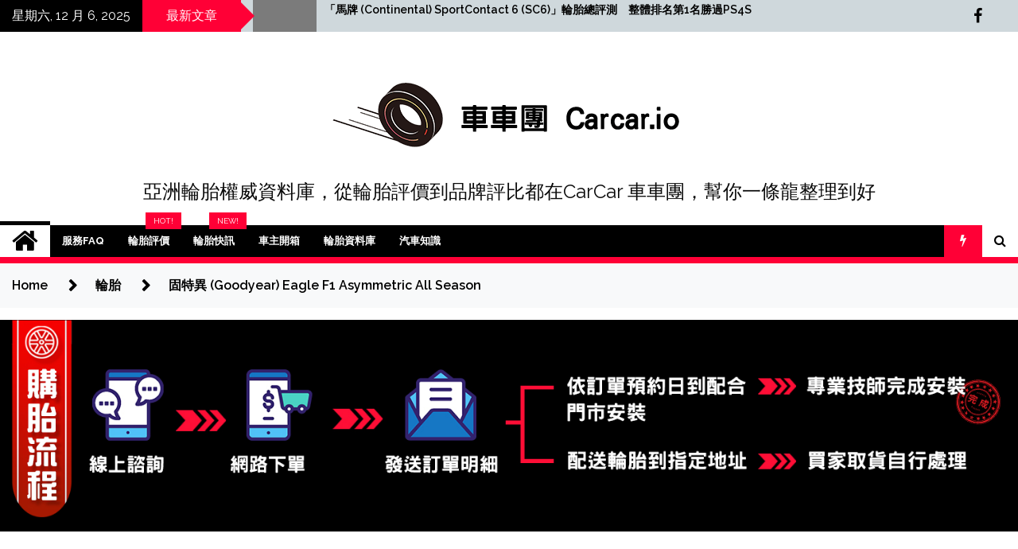

--- FILE ---
content_type: text/html; charset=UTF-8
request_url: https://www.carcar.io/tire/goodyear-eagle-f1-asymmetric-all-season/
body_size: 10896
content:
<!doctype html>
<html lang="zh-TW">
<head>
	<meta charset="UTF-8">
	<meta name="viewport" content="width=device-width, initial-scale=1">
	<meta name="Keywords" content="車車團 CarCario,輪胎評價,輪胎快訊,輪胎維修,輪胎比價,輪胎保養,汽車">
	<meta name="facebook-domain-verification" content="54fr9xytrkbx34z4ljdrrla1m4nt5g" />
	<link rel="profile" href="https://gmpg.org/xfn/11">
	<link rel="stylesheet" href="//maxcdn.bootstrapcdn.com/font-awesome/4.3.0/css/font-awesome.min.css">
	<title>固特異 (Goodyear)  Eagle F1 Asymmetric All Season &#8211; 車車團 CarCar.io</title>
        <style type="text/css">
                    .twp-site-branding .twp-logo,
            .twp-site-branding.twp-overlay .twp-logo,
            .twp-site-branding .twp-logo a,
            .twp-site-branding .twp-logo a:visited
            .twp-site-branding.twp-overlay .twp-logo a,
            .twp-site-branding.twp-overlay .twp-logo a:visited{
                color: #0a0a0a;
            }
                </style>
<meta name='robots' content='max-image-preview:large' />
	<style>img:is([sizes="auto" i], [sizes^="auto," i]) { contain-intrinsic-size: 3000px 1500px }</style>
	<link rel='dns-prefetch' href='//www.carcar.io' />
<link rel='dns-prefetch' href='//fonts.googleapis.com' />
<link rel="alternate" type="application/rss+xml" title="訂閱《車車團 CarCar.io》&raquo; 資訊提供" href="https://www.carcar.io/feed/" />
<link rel="alternate" type="application/rss+xml" title="訂閱《車車團 CarCar.io》&raquo; 留言的資訊提供" href="https://www.carcar.io/comments/feed/" />
<link rel="alternate" type="application/rss+xml" title="訂閱《車車團 CarCar.io 》&raquo;〈固特異 (Goodyear)  Eagle F1 Asymmetric All Season〉留言的資訊提供" href="https://www.carcar.io/tire/goodyear-eagle-f1-asymmetric-all-season/feed/" />
<script type="text/javascript">
/* <![CDATA[ */
window._wpemojiSettings = {"baseUrl":"https:\/\/s.w.org\/images\/core\/emoji\/16.0.1\/72x72\/","ext":".png","svgUrl":"https:\/\/s.w.org\/images\/core\/emoji\/16.0.1\/svg\/","svgExt":".svg","source":{"concatemoji":"http:\/\/www.carcar.io\/wp-includes\/js\/wp-emoji-release.min.js?ver=6.8.2"}};
/*! This file is auto-generated */
!function(s,n){var o,i,e;function c(e){try{var t={supportTests:e,timestamp:(new Date).valueOf()};sessionStorage.setItem(o,JSON.stringify(t))}catch(e){}}function p(e,t,n){e.clearRect(0,0,e.canvas.width,e.canvas.height),e.fillText(t,0,0);var t=new Uint32Array(e.getImageData(0,0,e.canvas.width,e.canvas.height).data),a=(e.clearRect(0,0,e.canvas.width,e.canvas.height),e.fillText(n,0,0),new Uint32Array(e.getImageData(0,0,e.canvas.width,e.canvas.height).data));return t.every(function(e,t){return e===a[t]})}function u(e,t){e.clearRect(0,0,e.canvas.width,e.canvas.height),e.fillText(t,0,0);for(var n=e.getImageData(16,16,1,1),a=0;a<n.data.length;a++)if(0!==n.data[a])return!1;return!0}function f(e,t,n,a){switch(t){case"flag":return n(e,"\ud83c\udff3\ufe0f\u200d\u26a7\ufe0f","\ud83c\udff3\ufe0f\u200b\u26a7\ufe0f")?!1:!n(e,"\ud83c\udde8\ud83c\uddf6","\ud83c\udde8\u200b\ud83c\uddf6")&&!n(e,"\ud83c\udff4\udb40\udc67\udb40\udc62\udb40\udc65\udb40\udc6e\udb40\udc67\udb40\udc7f","\ud83c\udff4\u200b\udb40\udc67\u200b\udb40\udc62\u200b\udb40\udc65\u200b\udb40\udc6e\u200b\udb40\udc67\u200b\udb40\udc7f");case"emoji":return!a(e,"\ud83e\udedf")}return!1}function g(e,t,n,a){var r="undefined"!=typeof WorkerGlobalScope&&self instanceof WorkerGlobalScope?new OffscreenCanvas(300,150):s.createElement("canvas"),o=r.getContext("2d",{willReadFrequently:!0}),i=(o.textBaseline="top",o.font="600 32px Arial",{});return e.forEach(function(e){i[e]=t(o,e,n,a)}),i}function t(e){var t=s.createElement("script");t.src=e,t.defer=!0,s.head.appendChild(t)}"undefined"!=typeof Promise&&(o="wpEmojiSettingsSupports",i=["flag","emoji"],n.supports={everything:!0,everythingExceptFlag:!0},e=new Promise(function(e){s.addEventListener("DOMContentLoaded",e,{once:!0})}),new Promise(function(t){var n=function(){try{var e=JSON.parse(sessionStorage.getItem(o));if("object"==typeof e&&"number"==typeof e.timestamp&&(new Date).valueOf()<e.timestamp+604800&&"object"==typeof e.supportTests)return e.supportTests}catch(e){}return null}();if(!n){if("undefined"!=typeof Worker&&"undefined"!=typeof OffscreenCanvas&&"undefined"!=typeof URL&&URL.createObjectURL&&"undefined"!=typeof Blob)try{var e="postMessage("+g.toString()+"("+[JSON.stringify(i),f.toString(),p.toString(),u.toString()].join(",")+"));",a=new Blob([e],{type:"text/javascript"}),r=new Worker(URL.createObjectURL(a),{name:"wpTestEmojiSupports"});return void(r.onmessage=function(e){c(n=e.data),r.terminate(),t(n)})}catch(e){}c(n=g(i,f,p,u))}t(n)}).then(function(e){for(var t in e)n.supports[t]=e[t],n.supports.everything=n.supports.everything&&n.supports[t],"flag"!==t&&(n.supports.everythingExceptFlag=n.supports.everythingExceptFlag&&n.supports[t]);n.supports.everythingExceptFlag=n.supports.everythingExceptFlag&&!n.supports.flag,n.DOMReady=!1,n.readyCallback=function(){n.DOMReady=!0}}).then(function(){return e}).then(function(){var e;n.supports.everything||(n.readyCallback(),(e=n.source||{}).concatemoji?t(e.concatemoji):e.wpemoji&&e.twemoji&&(t(e.twemoji),t(e.wpemoji)))}))}((window,document),window._wpemojiSettings);
/* ]]> */
</script>
<style id='wp-emoji-styles-inline-css' type='text/css'>

	img.wp-smiley, img.emoji {
		display: inline !important;
		border: none !important;
		box-shadow: none !important;
		height: 1em !important;
		width: 1em !important;
		margin: 0 0.07em !important;
		vertical-align: -0.1em !important;
		background: none !important;
		padding: 0 !important;
	}
</style>
<link rel='stylesheet' id='wp-block-library-css' href="https://www.carcar.io/wp-includes/css/dist/block-library/style.min.css?ver=6.8.2" type='text/css' media='all' />
<style id='classic-theme-styles-inline-css' type='text/css'>
/*! This file is auto-generated */
.wp-block-button__link{color:#fff;background-color:#32373c;border-radius:9999px;box-shadow:none;text-decoration:none;padding:calc(.667em + 2px) calc(1.333em + 2px);font-size:1.125em}.wp-block-file__button{background:#32373c;color:#fff;text-decoration:none}
</style>
<style id='global-styles-inline-css' type='text/css'>
:root{--wp--preset--aspect-ratio--square: 1;--wp--preset--aspect-ratio--4-3: 4/3;--wp--preset--aspect-ratio--3-4: 3/4;--wp--preset--aspect-ratio--3-2: 3/2;--wp--preset--aspect-ratio--2-3: 2/3;--wp--preset--aspect-ratio--16-9: 16/9;--wp--preset--aspect-ratio--9-16: 9/16;--wp--preset--color--black: #000000;--wp--preset--color--cyan-bluish-gray: #abb8c3;--wp--preset--color--white: #ffffff;--wp--preset--color--pale-pink: #f78da7;--wp--preset--color--vivid-red: #cf2e2e;--wp--preset--color--luminous-vivid-orange: #ff6900;--wp--preset--color--luminous-vivid-amber: #fcb900;--wp--preset--color--light-green-cyan: #7bdcb5;--wp--preset--color--vivid-green-cyan: #00d084;--wp--preset--color--pale-cyan-blue: #8ed1fc;--wp--preset--color--vivid-cyan-blue: #0693e3;--wp--preset--color--vivid-purple: #9b51e0;--wp--preset--gradient--vivid-cyan-blue-to-vivid-purple: linear-gradient(135deg,rgba(6,147,227,1) 0%,rgb(155,81,224) 100%);--wp--preset--gradient--light-green-cyan-to-vivid-green-cyan: linear-gradient(135deg,rgb(122,220,180) 0%,rgb(0,208,130) 100%);--wp--preset--gradient--luminous-vivid-amber-to-luminous-vivid-orange: linear-gradient(135deg,rgba(252,185,0,1) 0%,rgba(255,105,0,1) 100%);--wp--preset--gradient--luminous-vivid-orange-to-vivid-red: linear-gradient(135deg,rgba(255,105,0,1) 0%,rgb(207,46,46) 100%);--wp--preset--gradient--very-light-gray-to-cyan-bluish-gray: linear-gradient(135deg,rgb(238,238,238) 0%,rgb(169,184,195) 100%);--wp--preset--gradient--cool-to-warm-spectrum: linear-gradient(135deg,rgb(74,234,220) 0%,rgb(151,120,209) 20%,rgb(207,42,186) 40%,rgb(238,44,130) 60%,rgb(251,105,98) 80%,rgb(254,248,76) 100%);--wp--preset--gradient--blush-light-purple: linear-gradient(135deg,rgb(255,206,236) 0%,rgb(152,150,240) 100%);--wp--preset--gradient--blush-bordeaux: linear-gradient(135deg,rgb(254,205,165) 0%,rgb(254,45,45) 50%,rgb(107,0,62) 100%);--wp--preset--gradient--luminous-dusk: linear-gradient(135deg,rgb(255,203,112) 0%,rgb(199,81,192) 50%,rgb(65,88,208) 100%);--wp--preset--gradient--pale-ocean: linear-gradient(135deg,rgb(255,245,203) 0%,rgb(182,227,212) 50%,rgb(51,167,181) 100%);--wp--preset--gradient--electric-grass: linear-gradient(135deg,rgb(202,248,128) 0%,rgb(113,206,126) 100%);--wp--preset--gradient--midnight: linear-gradient(135deg,rgb(2,3,129) 0%,rgb(40,116,252) 100%);--wp--preset--font-size--small: 13px;--wp--preset--font-size--medium: 20px;--wp--preset--font-size--large: 36px;--wp--preset--font-size--x-large: 42px;--wp--preset--spacing--20: 0.44rem;--wp--preset--spacing--30: 0.67rem;--wp--preset--spacing--40: 1rem;--wp--preset--spacing--50: 1.5rem;--wp--preset--spacing--60: 2.25rem;--wp--preset--spacing--70: 3.38rem;--wp--preset--spacing--80: 5.06rem;--wp--preset--shadow--natural: 6px 6px 9px rgba(0, 0, 0, 0.2);--wp--preset--shadow--deep: 12px 12px 50px rgba(0, 0, 0, 0.4);--wp--preset--shadow--sharp: 6px 6px 0px rgba(0, 0, 0, 0.2);--wp--preset--shadow--outlined: 6px 6px 0px -3px rgba(255, 255, 255, 1), 6px 6px rgba(0, 0, 0, 1);--wp--preset--shadow--crisp: 6px 6px 0px rgba(0, 0, 0, 1);}:where(.is-layout-flex){gap: 0.5em;}:where(.is-layout-grid){gap: 0.5em;}body .is-layout-flex{display: flex;}.is-layout-flex{flex-wrap: wrap;align-items: center;}.is-layout-flex > :is(*, div){margin: 0;}body .is-layout-grid{display: grid;}.is-layout-grid > :is(*, div){margin: 0;}:where(.wp-block-columns.is-layout-flex){gap: 2em;}:where(.wp-block-columns.is-layout-grid){gap: 2em;}:where(.wp-block-post-template.is-layout-flex){gap: 1.25em;}:where(.wp-block-post-template.is-layout-grid){gap: 1.25em;}.has-black-color{color: var(--wp--preset--color--black) !important;}.has-cyan-bluish-gray-color{color: var(--wp--preset--color--cyan-bluish-gray) !important;}.has-white-color{color: var(--wp--preset--color--white) !important;}.has-pale-pink-color{color: var(--wp--preset--color--pale-pink) !important;}.has-vivid-red-color{color: var(--wp--preset--color--vivid-red) !important;}.has-luminous-vivid-orange-color{color: var(--wp--preset--color--luminous-vivid-orange) !important;}.has-luminous-vivid-amber-color{color: var(--wp--preset--color--luminous-vivid-amber) !important;}.has-light-green-cyan-color{color: var(--wp--preset--color--light-green-cyan) !important;}.has-vivid-green-cyan-color{color: var(--wp--preset--color--vivid-green-cyan) !important;}.has-pale-cyan-blue-color{color: var(--wp--preset--color--pale-cyan-blue) !important;}.has-vivid-cyan-blue-color{color: var(--wp--preset--color--vivid-cyan-blue) !important;}.has-vivid-purple-color{color: var(--wp--preset--color--vivid-purple) !important;}.has-black-background-color{background-color: var(--wp--preset--color--black) !important;}.has-cyan-bluish-gray-background-color{background-color: var(--wp--preset--color--cyan-bluish-gray) !important;}.has-white-background-color{background-color: var(--wp--preset--color--white) !important;}.has-pale-pink-background-color{background-color: var(--wp--preset--color--pale-pink) !important;}.has-vivid-red-background-color{background-color: var(--wp--preset--color--vivid-red) !important;}.has-luminous-vivid-orange-background-color{background-color: var(--wp--preset--color--luminous-vivid-orange) !important;}.has-luminous-vivid-amber-background-color{background-color: var(--wp--preset--color--luminous-vivid-amber) !important;}.has-light-green-cyan-background-color{background-color: var(--wp--preset--color--light-green-cyan) !important;}.has-vivid-green-cyan-background-color{background-color: var(--wp--preset--color--vivid-green-cyan) !important;}.has-pale-cyan-blue-background-color{background-color: var(--wp--preset--color--pale-cyan-blue) !important;}.has-vivid-cyan-blue-background-color{background-color: var(--wp--preset--color--vivid-cyan-blue) !important;}.has-vivid-purple-background-color{background-color: var(--wp--preset--color--vivid-purple) !important;}.has-black-border-color{border-color: var(--wp--preset--color--black) !important;}.has-cyan-bluish-gray-border-color{border-color: var(--wp--preset--color--cyan-bluish-gray) !important;}.has-white-border-color{border-color: var(--wp--preset--color--white) !important;}.has-pale-pink-border-color{border-color: var(--wp--preset--color--pale-pink) !important;}.has-vivid-red-border-color{border-color: var(--wp--preset--color--vivid-red) !important;}.has-luminous-vivid-orange-border-color{border-color: var(--wp--preset--color--luminous-vivid-orange) !important;}.has-luminous-vivid-amber-border-color{border-color: var(--wp--preset--color--luminous-vivid-amber) !important;}.has-light-green-cyan-border-color{border-color: var(--wp--preset--color--light-green-cyan) !important;}.has-vivid-green-cyan-border-color{border-color: var(--wp--preset--color--vivid-green-cyan) !important;}.has-pale-cyan-blue-border-color{border-color: var(--wp--preset--color--pale-cyan-blue) !important;}.has-vivid-cyan-blue-border-color{border-color: var(--wp--preset--color--vivid-cyan-blue) !important;}.has-vivid-purple-border-color{border-color: var(--wp--preset--color--vivid-purple) !important;}.has-vivid-cyan-blue-to-vivid-purple-gradient-background{background: var(--wp--preset--gradient--vivid-cyan-blue-to-vivid-purple) !important;}.has-light-green-cyan-to-vivid-green-cyan-gradient-background{background: var(--wp--preset--gradient--light-green-cyan-to-vivid-green-cyan) !important;}.has-luminous-vivid-amber-to-luminous-vivid-orange-gradient-background{background: var(--wp--preset--gradient--luminous-vivid-amber-to-luminous-vivid-orange) !important;}.has-luminous-vivid-orange-to-vivid-red-gradient-background{background: var(--wp--preset--gradient--luminous-vivid-orange-to-vivid-red) !important;}.has-very-light-gray-to-cyan-bluish-gray-gradient-background{background: var(--wp--preset--gradient--very-light-gray-to-cyan-bluish-gray) !important;}.has-cool-to-warm-spectrum-gradient-background{background: var(--wp--preset--gradient--cool-to-warm-spectrum) !important;}.has-blush-light-purple-gradient-background{background: var(--wp--preset--gradient--blush-light-purple) !important;}.has-blush-bordeaux-gradient-background{background: var(--wp--preset--gradient--blush-bordeaux) !important;}.has-luminous-dusk-gradient-background{background: var(--wp--preset--gradient--luminous-dusk) !important;}.has-pale-ocean-gradient-background{background: var(--wp--preset--gradient--pale-ocean) !important;}.has-electric-grass-gradient-background{background: var(--wp--preset--gradient--electric-grass) !important;}.has-midnight-gradient-background{background: var(--wp--preset--gradient--midnight) !important;}.has-small-font-size{font-size: var(--wp--preset--font-size--small) !important;}.has-medium-font-size{font-size: var(--wp--preset--font-size--medium) !important;}.has-large-font-size{font-size: var(--wp--preset--font-size--large) !important;}.has-x-large-font-size{font-size: var(--wp--preset--font-size--x-large) !important;}
:where(.wp-block-post-template.is-layout-flex){gap: 1.25em;}:where(.wp-block-post-template.is-layout-grid){gap: 1.25em;}
:where(.wp-block-columns.is-layout-flex){gap: 2em;}:where(.wp-block-columns.is-layout-grid){gap: 2em;}
:root :where(.wp-block-pullquote){font-size: 1.5em;line-height: 1.6;}
</style>
<link rel='stylesheet' id='seek-google-fonts-css' href='https://fonts.googleapis.com/css?family=Raleway:400,400i,600,600i,700' type='text/css' media='all' />
<link rel='stylesheet' id='font-awesome-css' href="https://www.carcar.io/wp-content/themes/seek/assets/libraries/font-awesome/css/font-awesome.min.css?ver=6.8.2" type='text/css' media='all' />
<link rel='stylesheet' id='slick-css' href="https://www.carcar.io/wp-content/themes/seek/assets/libraries/slick/css/slick.css?ver=6.8.2" type='text/css' media='all' />
<link rel='stylesheet' id='magnific-css' href="https://www.carcar.io/wp-content/themes/seek/assets/libraries/magnific/css/magnific-popup.css?ver=6.8.2" type='text/css' media='all' />
<link rel='stylesheet' id='custom-css' href="https://www.carcar.io/wp-content/themes/seek/css/custom.css?ver=6.8.2" type='text/css' media='all' />
<link rel='stylesheet' id='bootstrap-css' href="https://www.carcar.io/wp-content/themes/seek/css/bootstrap.css?ver=6.8.2" type='text/css' media='all' />
<link rel='stylesheet' id='seek-style-css' href="https://www.carcar.io/wp-content/themes/seek/style.css?ver=6.8.2" type='text/css' media='all' />
<script type="text/javascript" src="https://www.carcar.io/wp-includes/js/jquery/jquery.min.js?ver=3.7.1" id="jquery-core-js"></script>
<script type="text/javascript" src="https://www.carcar.io/wp-includes/js/jquery/jquery-migrate.min.js?ver=3.4.1" id="jquery-migrate-js"></script>
<link rel="https://api.w.org/" href="https://www.carcar.io/wp-json/" /><link rel="alternate" title="JSON" type="application/json" href="https://www.carcar.io/wp-json/wp/v2/tire/3129" /><link rel="EditURI" type="application/rsd+xml" title="RSD" href="https://www.carcar.io/xmlrpc.php?rsd" />
<meta name="generator" content="WordPress 6.8.2" />
<link rel="canonical" href="https://www.carcar.io/tire/goodyear-eagle-f1-asymmetric-all-season/" />
<link rel='shortlink' href='https://www.carcar.io/?p=3129' />
<link rel="alternate" title="oEmbed (JSON)" type="application/json+oembed" href="https://www.carcar.io/wp-json/oembed/1.0/embed?url=https%3A%2F%2Fwww.carcar.io%2Ftire%2Fgoodyear-eagle-f1-asymmetric-all-season%2F" />
<link rel="alternate" title="oEmbed (XML)" type="text/xml+oembed" href="https://www.carcar.io/wp-json/oembed/1.0/embed?url=https%3A%2F%2Fwww.carcar.io%2Ftire%2Fgoodyear-eagle-f1-asymmetric-all-season%2F&#038;format=xml" />
<link rel="icon" href="https://www.carcar.io/wp-content/uploads/2020/10/cropped-32x-1-32x32.png" sizes="32x32" />
<link rel="icon" href="https://www.carcar.io/wp-content/uploads/2020/10/cropped-32x-1-192x192.png" sizes="192x192" />
<link rel="apple-touch-icon" href="https://www.carcar.io/wp-content/uploads/2020/10/cropped-32x-1-180x180.png" />
<meta name="msapplication-TileImage" content="https://www.carcar.io/wp-content/uploads/2020/10/cropped-32x-1-270x270.png" />
	<script type="text/javascript" src="https://unpkg.com/default-passive-events"></script>
	<!-- Global site tag (gtag.js) - Google Analytics -->
	<script async src="https://www.googletagmanager.com/gtag/js?id=UA-1801883-46"></script>
	<script>
	  window.dataLayer = window.dataLayer || [];
  	function gtag(){dataLayer.push(arguments);}
	  gtag('js', new Date());
	  gtag('config', 'UA-1801883-46');
	</script>
	<script src="https://accounts.google.com/gsi/client" async defer></script>
</head>

<body class="wp-singular tire-template-default single single-tire postid-3129 single-format-standard wp-custom-logo wp-theme-seek sticky-header right-sidebar">
				<div id="g_id_onload" data-client_id="331285075947-0jnsoniggdftej90kv1alsn5d7diea6h.apps.googleusercontent.com" data-login_uri="https://carcar.io/wp-login.php" ></div>
	<div id="page" class="site">
	<a class="skip-link screen-reader-text" href="#content">Skip to content</a>
	<header id="masthead" class="site-header">
							<div class="twp-topbar clearfix">
				<div class="twp-topbar-content-left twp-float-left clearfix">
											<div class="twp-current-date twp-float-left">
							星期六, 12 月 6, 2025						</div>
																													<div class="twp-title twp-title-with-arrow twp-title-primary twp-float-left">
								最新文章							</div>
																		<div class="twp-breaking-news-section">
															<div class="twp-ticket-pin-slider clearfix"  data-slick='{"rtl": false}'>
																		<div class="twp-ticket-pin">
										<div class="twp-image-section">
																						<a href="https://www.carcar.io/tirereviews/6946/%e5%be%b7%e5%9c%8b%e9%a6%ac%e7%89%8c-sportcontact-6-sc6-%e8%a9%95%e5%83%b9-%e8%a9%95%e6%b8%ac/" class="data-bg d-block" data-background="https://www.carcar.io/wp-content/uploads/2021/05/德國馬牌-SportContact-6-SC6-評價-評測-150x150.jpg"></a>
										</div>
										<div class="twp-articles-title">
											<a href="https://www.carcar.io/tirereviews/6946/%e5%be%b7%e5%9c%8b%e9%a6%ac%e7%89%8c-sportcontact-6-sc6-%e8%a9%95%e5%83%b9-%e8%a9%95%e6%b8%ac/">「馬牌 (Continental) SportContact 6 (SC6)」輪胎總評測　整體排名第1名勝過PS4S</a>
										</div>
									</div><!--/twp-ticket-pin-->
																		<div class="twp-ticket-pin">
										<div class="twp-image-section">
																						<a href="https://www.carcar.io/tirereviews/6937/%e9%a6%ac%e7%89%8c-contisportcontact-5p-csc59-%e8%a9%95%e6%b8%ac-%e8%a9%95%e5%83%b9/" class="data-bg d-block" data-background="https://www.carcar.io/wp-content/uploads/2021/05/馬牌-ContiSportContact-5P-CSC59-評測-評價-150x150.jpg"></a>
										</div>
										<div class="twp-articles-title">
											<a href="https://www.carcar.io/tirereviews/6937/%e9%a6%ac%e7%89%8c-contisportcontact-5p-csc59-%e8%a9%95%e6%b8%ac-%e8%a9%95%e5%83%b9/">「馬牌 (Continental) ContiSportContact 5P (CSC5P)」輪胎總評測　乾、濕地煞車距離表現優異</a>
										</div>
									</div><!--/twp-ticket-pin-->
																		<div class="twp-ticket-pin">
										<div class="twp-image-section">
																						<a href="https://www.carcar.io/tirereviews/6888/%e9%98%bf%e5%9f%ba%e9%87%8c%e6%96%af-atr-sport-%e8%a9%95%e5%83%b9-%e8%a9%95%e6%b8%ac/" class="data-bg d-block" data-background="https://www.carcar.io/wp-content/uploads/2021/05/阿基里斯-ATR-Sport-評價-評測-150x150.jpg"></a>
										</div>
										<div class="twp-articles-title">
											<a href="https://www.carcar.io/tirereviews/6888/%e9%98%bf%e5%9f%ba%e9%87%8c%e6%96%af-atr-sport-%e8%a9%95%e5%83%b9-%e8%a9%95%e6%b8%ac/">「阿基里斯 (Achilles) ATR Sport」輪胎總評測　整體排名最差、濕地駕駛須小心</a>
										</div>
									</div><!--/twp-ticket-pin-->
																		<div class="twp-ticket-pin">
										<div class="twp-image-section">
																						<a href="https://www.carcar.io/tirereviews/6874/%e7%99%be%e8%b7%af%e9%a6%b3-advantage-%e8%a9%95%e6%b8%ac-%e8%a9%95%e5%83%b9/" class="data-bg d-block" data-background="https://www.carcar.io/wp-content/uploads/2021/05/百路馳-Advantage-評測-評價-150x150.jpg"></a>
										</div>
										<div class="twp-articles-title">
											<a href="https://www.carcar.io/tirereviews/6874/%e7%99%be%e8%b7%af%e9%a6%b3-advantage-%e8%a9%95%e6%b8%ac-%e8%a9%95%e5%83%b9/">「百路馳 (BFGoodrich) Advantage」輪胎總評測　噪音低、舒適度佳、濕地煞車距離短</a>
										</div>
									</div><!--/twp-ticket-pin-->
																		<div class="twp-ticket-pin">
										<div class="twp-image-section">
																						<a href="https://www.carcar.io/tirereviews/6866/%e7%91%aa%e5%90%89%e6%96%af-me3-%e8%a9%95%e6%b8%ac-%e8%a9%95%e5%83%b9/" class="data-bg d-block" data-background="https://www.carcar.io/wp-content/uploads/2021/05/瑪吉斯-ME3-評測-評價-150x150.jpg"></a>
										</div>
										<div class="twp-articles-title">
											<a href="https://www.carcar.io/tirereviews/6866/%e7%91%aa%e5%90%89%e6%96%af-me3-%e8%a9%95%e6%b8%ac-%e8%a9%95%e5%83%b9/">「瑪吉斯 (Maxxis) Mecotra ME3」輪胎總評測　表現中等但整體不輸頂尖品牌</a>
										</div>
									</div><!--/twp-ticket-pin-->
																		<div class="twp-ticket-pin">
										<div class="twp-image-section">
																						<a href="https://www.carcar.io/tirereviews/6852/%e5%84%aa%e8%80%90%e9%99%b8-rainsport-5-%e8%a9%95%e5%83%b9-%e8%a9%95%e6%b8%ac/" class="data-bg d-block" data-background="https://www.carcar.io/wp-content/uploads/2021/05/優耐陸-RainSport-5-評價-評測-150x150.jpg"></a>
										</div>
										<div class="twp-articles-title">
											<a href="https://www.carcar.io/tirereviews/6852/%e5%84%aa%e8%80%90%e9%99%b8-rainsport-5-%e8%a9%95%e5%83%b9-%e8%a9%95%e6%b8%ac/">「優耐陸 (Uniroyal) RainSport 5」輪胎總評測　濕地煞車距離最短、高抗水漂性能</a>
										</div>
									</div><!--/twp-ticket-pin-->
																		<div class="twp-ticket-pin">
										<div class="twp-image-section">
																						<a href="https://www.carcar.io/tirereviews/6832/%e6%9d%b1%e6%b4%8b-proxes-comfort-%e8%a9%95%e6%b8%ac-%e8%a9%95%e5%83%b9/" class="data-bg d-block" data-background="https://www.carcar.io/wp-content/uploads/2021/05/東洋-Proxes-Comfort-評測-評價-150x150.jpg"></a>
										</div>
										<div class="twp-articles-title">
											<a href="https://www.carcar.io/tirereviews/6832/%e6%9d%b1%e6%b4%8b-proxes-comfort-%e8%a9%95%e6%b8%ac-%e8%a9%95%e5%83%b9/">「東洋 (Toyo) Proxes Comfort」輪胎總評測　沙地牽引力強、噪音較低</a>
										</div>
									</div><!--/twp-ticket-pin-->
																		<div class="twp-ticket-pin">
										<div class="twp-image-section">
																						<a href="https://www.carcar.io/tirereviews/6817/%e5%be%b7%e5%9c%8b%e9%a6%ac%e7%89%8c-dws06-%e8%a9%95%e6%b8%ac-%e8%a9%95%e5%83%b9/" class="data-bg d-block" data-background="https://www.carcar.io/wp-content/uploads/2021/05/德國馬牌-DWS06-評測-評價-150x150.jpg"></a>
										</div>
										<div class="twp-articles-title">
											<a href="https://www.carcar.io/tirereviews/6817/%e5%be%b7%e5%9c%8b%e9%a6%ac%e7%89%8c-dws06-%e8%a9%95%e6%b8%ac-%e8%a9%95%e5%83%b9/">「馬牌 (Continental) ExtremeContact DWS 06」輪胎總評測　全性能優異、濕地雪地性能極佳</a>
										</div>
									</div><!--/twp-ticket-pin-->
																		<div class="twp-ticket-pin">
										<div class="twp-image-section">
																						<a href="https://www.carcar.io/tirereviews/6802/%e5%80%8d%e8%80%90%e5%8a%9b-p-zero-%e8%a9%95%e6%b8%ac-%e8%a9%95%e5%83%b9/" class="data-bg d-block" data-background="https://www.carcar.io/wp-content/uploads/2021/05/倍耐力-P-Zero-評測-評價-150x150.jpg"></a>
										</div>
										<div class="twp-articles-title">
											<a href="https://www.carcar.io/tirereviews/6802/%e5%80%8d%e8%80%90%e5%8a%9b-p-zero-%e8%a9%95%e6%b8%ac-%e8%a9%95%e5%83%b9/">「倍耐力 (Pirelli) P Zero」輪胎總評測　有最佳的濕地性能、煞車距離短</a>
										</div>
									</div><!--/twp-ticket-pin-->
																		<div class="twp-ticket-pin">
										<div class="twp-image-section">
																						<a href="https://www.carcar.io/tirereviews/6773/%e7%b1%b3%e5%85%b6%e6%9e%97-pss-%e8%a9%95%e6%b8%ac-%e8%a9%95%e5%83%b9/" class="data-bg d-block" data-background="https://www.carcar.io/wp-content/uploads/2021/05/米其林-PSS-評測-評價-150x150.jpg"></a>
										</div>
										<div class="twp-articles-title">
											<a href="https://www.carcar.io/tirereviews/6773/%e7%b1%b3%e5%85%b6%e6%9e%97-pss-%e8%a9%95%e6%b8%ac-%e8%a9%95%e5%83%b9/">「米其林 (Michelin) Pilot Super Sport (PSS)」輪胎總評測　整體排名第3、乾地煞車距離短</a>
										</div>
									</div><!--/twp-ticket-pin-->
																		<div class="twp-ticket-pin">
										<div class="twp-image-section">
																						<a href="https://www.carcar.io/tirereviews/6758/%e7%b1%b3%e5%85%b6%e6%9e%97-psas4-%e8%a9%95%e6%b8%ac-%e8%a9%95%e5%83%b9/" class="data-bg d-block" data-background="https://www.carcar.io/wp-content/uploads/2021/05/米其林-PSAS4-評測-評價-150x150.jpg"></a>
										</div>
										<div class="twp-articles-title">
											<a href="https://www.carcar.io/tirereviews/6758/%e7%b1%b3%e5%85%b6%e6%9e%97-psas4-%e8%a9%95%e6%b8%ac-%e8%a9%95%e5%83%b9/">「米其林 (Michelin) Pilot Sport All Season 4 (PSAS4)」輪胎總評測　全天候性能極佳、乾地性能亮眼</a>
										</div>
									</div><!--/twp-ticket-pin-->
																		<div class="twp-ticket-pin">
										<div class="twp-image-section">
																						<a href="https://www.carcar.io/tirereviews/6714/%e9%8c%a6%e6%b9%96-hp91-%e8%a9%95%e6%b8%ac-%e8%a9%95%e5%83%b9/" class="data-bg d-block" data-background="https://www.carcar.io/wp-content/uploads/2021/05/錦湖-HP91-評測-評價-150x150.jpg"></a>
										</div>
										<div class="twp-articles-title">
											<a href="https://www.carcar.io/tirereviews/6714/%e9%8c%a6%e6%b9%96-hp91-%e8%a9%95%e6%b8%ac-%e8%a9%95%e5%83%b9/">「錦湖 (kumho) Crugen HP91 (HP91)」輪胎總評測　安靜且乾濕地性能平衡</a>
										</div>
									</div><!--/twp-ticket-pin-->
																	</div><!--/twp-ticket-pin-slider-->
													</div><!--/twp-breaking-news-section-->
									</div><!--/twp-topbar-content-left-->
															<div class="twp-topbar-content-right twp-float-right">
							<div class="menu-social-buttons-container"><ul id="social-menu" class="twp-social-icons"><li id="menu-item-342" class="menu-item menu-item-type-custom menu-item-object-custom menu-item-342"><a href="https://www.facebook.com/carcar.io.tw" title="車車團 (CarCar.io) 唯一臉書"><span>Facebook</span></a></li>
<li id="menu-item-1678" class="menu-item menu-item-type-custom menu-item-object-custom menu-item-1678"><a href="https://line.me/ti/g2/M3NlMN56bugIs5COj9aGvQ?utm_source=invitation&#038;utm_medium=link_copy&#038;utm_campaign=default" title="車車團 (CarCar.io) 唯一Line"><span>Line</span></a></li>
</ul></div>						</div><!--/twp-topbar-content-right-->
							
							</div><!--/twp-topbar-->
						<div class="twp-site-branding data-bg " data-background="">
			<div class="container">
				<div class="twp-wrapper">
					<div class="twp-logo">
						<div class="twp-image-wrapper"><a href="https://www.carcar.io/" class="custom-logo-link" rel="home"><img width="500" height="144" src="https://www.carcar.io/wp-content/uploads/2021/01/cropped-car-500x500-1.png" class="custom-logo" alt="車車團 CarCar.io" decoding="async" fetchpriority="high" srcset="https://www.carcar.io/wp-content/uploads/2021/01/cropped-car-500x500-1.png 500w, https://www.carcar.io/wp-content/uploads/2021/01/cropped-car-500x500-1-300x86.png 300w" sizes="(max-width: 500px) 100vw, 500px" /></a></div>
															<p class="site-title"><a href="https://www.carcar.io/" rel="home">車車團 CarCar.io</a></p>
																				<p class="site-description">亞洲輪胎權威資料庫，從輪胎評價到品牌評比都在CarCar 車車團，幫你一條龍整理到好</p>
											</div>
					
				</div>
			</div>
			
		</div><!-- .site-branding -->

		<nav id="site-navigation" class="twp-navigation">
			<div class="twp-nav-menu-section">
				<div class="container">
					<div class="twp-row twp-wrapper">
						<div class="twp-menu-section desktop twp-d-flex">
							<div class="twp-nav-menu"><ul id="primary-menu" class="twp-nav-menu"><li class="brand-home"><a title="Home" href="https://www.carcar.io"><span class='fa fa-home'></span></a></li><li id="menu-item-2212" class="menu-item menu-item-type-post_type menu-item-object-page menu-item-2212"><a href="https://www.carcar.io/%e8%bb%8a%e8%bb%8a%e5%9c%98faq/" title="關於車車團">服務FAQ</a></li>
<li id="menu-item-283" class="menu-item menu-item-type-taxonomy menu-item-object-category menu-item-283"><a href="https://www.carcar.io/category/tirereviews/">輪胎評價<span class="menu-description">Hot!</span></a></li>
<li id="menu-item-480" class="menu-item menu-item-type-taxonomy menu-item-object-category menu-item-480"><a href="https://www.carcar.io/category/tirenews/">輪胎快訊<span class="menu-description">NEW!</span></a></li>
<li id="menu-item-722" class="menu-item menu-item-type-taxonomy menu-item-object-category menu-item-722"><a href="https://www.carcar.io/category/unboxing/">車主開箱</a></li>
<li id="menu-item-643" class="menu-item menu-item-type-custom menu-item-object-custom menu-item-has-children menu-item-643"><a href="https://www.carcar.io/tire">輪胎資料庫</a>
<ul class="sub-menu">
	<li id="menu-item-4707" class="menu-item menu-item-type-custom menu-item-object-custom menu-item-has-children menu-item-4707"><a>頂級輪胎 (Premium)</a>
	<ul class="sub-menu">
		<li id="menu-item-1002" class="menu-item menu-item-type-taxonomy menu-item-object-category menu-item-1002"><a href="https://www.carcar.io/category/tires/%e6%99%ae%e5%88%a9%e5%8f%b8%e9%80%9a/">普利司通 (Bridgestone)</a></li>
		<li id="menu-item-1021" class="menu-item menu-item-type-taxonomy menu-item-object-category menu-item-1021"><a href="https://www.carcar.io/category/tires/%e9%a6%ac%e7%89%8c/">馬牌 (Continental)</a></li>
		<li id="menu-item-1030" class="menu-item menu-item-type-taxonomy menu-item-object-category menu-item-1030"><a href="https://www.carcar.io/category/tires/%e7%99%bb%e7%a5%bf%e6%99%ae/">登祿普 (Dunlop)</a></li>
		<li id="menu-item-1000" class="menu-item menu-item-type-taxonomy menu-item-object-category current-tire-ancestor current-menu-parent current-tire-parent menu-item-1000"><a href="https://www.carcar.io/category/tires/%e5%9b%ba%e7%89%b9%e7%95%b0/">固特異 (GOODYEAR)</a></li>
		<li id="menu-item-1031" class="menu-item menu-item-type-taxonomy menu-item-object-category menu-item-1031"><a href="https://www.carcar.io/category/tires/%e9%9f%93%e6%b3%b0/">韓泰 (Hankook)</a></li>
		<li id="menu-item-1022" class="menu-item menu-item-type-taxonomy menu-item-object-category menu-item-1022"><a href="https://www.carcar.io/category/tires/%e7%b1%b3%e5%85%b6%e6%9e%97/">米其林 (Michelin)</a></li>
		<li id="menu-item-4439" class="menu-item menu-item-type-taxonomy menu-item-object-category menu-item-4439"><a href="https://www.carcar.io/category/tires/%e5%80%8d%e8%80%90%e5%8a%9b/">倍耐力 (Pirelli)</a></li>
	</ul>
</li>
	<li id="menu-item-4708" class="menu-item menu-item-type-custom menu-item-object-custom menu-item-has-children menu-item-4708"><a>中階輪胎 (Mid-Range)</a>
	<ul class="sub-menu">
		<li id="menu-item-4438" class="menu-item menu-item-type-taxonomy menu-item-object-category menu-item-4438"><a href="https://www.carcar.io/category/tires/%e4%ba%9e%e6%96%b9/">亞方 (AVON)</a></li>
		<li id="menu-item-4440" class="menu-item menu-item-type-taxonomy menu-item-object-category menu-item-4440"><a href="https://www.carcar.io/category/tires/%e7%99%be%e8%b7%af%e9%a6%b3/">百路馳 (BFGoodrich)</a></li>
		<li id="menu-item-4524" class="menu-item menu-item-type-taxonomy menu-item-object-category menu-item-4524"><a href="https://www.carcar.io/category/tires/%e5%9b%ba%e9%89%91/">固鉑 (COOPER)</a></li>
		<li id="menu-item-1028" class="menu-item menu-item-type-taxonomy menu-item-object-category menu-item-1028"><a href="https://www.carcar.io/category/tires/%e9%a3%9b%e9%9a%bc/">飛隼 (Falken)</a></li>
		<li id="menu-item-4771" class="menu-item menu-item-type-taxonomy menu-item-object-category menu-item-4771"><a href="https://www.carcar.io/category/tires/%e5%b0%87%e8%bb%8d/">將軍 (General)</a></li>
		<li id="menu-item-4844" class="menu-item menu-item-type-taxonomy menu-item-object-category menu-item-4844"><a href="https://www.carcar.io/category/tires/%e4%bd%b3%e9%80%9a-giti/">佳通 (Giti)</a></li>
		<li id="menu-item-4631" class="menu-item menu-item-type-taxonomy menu-item-object-category menu-item-4631"><a href="https://www.carcar.io/category/tires/%e6%b3%9b%e4%b8%96%e9%80%9a/">泛世通 (Firestone)</a></li>
		<li id="menu-item-4710" class="menu-item menu-item-type-taxonomy menu-item-object-category menu-item-4710"><a href="https://www.carcar.io/category/tires/%e5%af%8c%e7%88%be%e9%81%94/">富爾達 (Fulda)</a></li>
		<li id="menu-item-5119" class="menu-item menu-item-type-taxonomy menu-item-object-category menu-item-5119"><a href="https://www.carcar.io/category/tires/%e9%a6%ac%e8%bc%aa%e5%9b%ba%e5%8a%9b/">馬輪固力 (Marangoni)</a></li>
		<li id="menu-item-1029" class="menu-item menu-item-type-taxonomy menu-item-object-category menu-item-1029"><a href="https://www.carcar.io/category/tires/%e7%91%aa%e5%90%89%e6%96%af/">瑪吉斯 (MAXXIS)</a></li>
		<li id="menu-item-5260" class="menu-item menu-item-type-taxonomy menu-item-object-category menu-item-5260"><a href="https://www.carcar.io/category/tires/%e8%b1%a1%e7%89%8c-metzeler/">象牌 (Metzeler)</a></li>
		<li id="menu-item-5304" class="menu-item menu-item-type-taxonomy menu-item-object-category menu-item-5304"><a href="https://www.carcar.io/category/tires/%e5%8d%97%e6%b8%af%e8%bc%aa%e8%83%8e/">南港輪胎 (Nankang)</a></li>
		<li id="menu-item-5395" class="menu-item menu-item-type-taxonomy menu-item-object-category menu-item-5395"><a href="https://www.carcar.io/category/tires/%e8%80%90%e5%85%8b%e6%a3%ae/">耐克森 (Nexen)</a></li>
		<li id="menu-item-4937" class="menu-item menu-item-type-taxonomy menu-item-object-category menu-item-4937"><a href="https://www.carcar.io/category/tires/kleber/">Kleber (Kleber)</a></li>
		<li id="menu-item-4966" class="menu-item menu-item-type-taxonomy menu-item-object-category menu-item-4966"><a href="https://www.carcar.io/category/tires/%e9%8c%a6%e6%b9%96-kumho/">錦湖 (Kumho)</a></li>
		<li id="menu-item-5398" class="menu-item menu-item-type-taxonomy menu-item-object-category menu-item-5398"><a href="https://www.carcar.io/category/tires/%e6%96%b0%e5%be%97%e5%88%a9-semperit/">新得利 (Semperit)</a></li>
		<li id="menu-item-5433" class="menu-item menu-item-type-taxonomy menu-item-object-category menu-item-5433"><a href="https://www.carcar.io/category/tires/%e6%9d%b1%e6%b4%8b/">東洋 (Toyo)</a></li>
		<li id="menu-item-5610" class="menu-item menu-item-type-taxonomy menu-item-object-category menu-item-5610"><a href="https://www.carcar.io/category/tires/%e5%84%aa%e8%80%90%e9%99%b8/">優耐陸 (Uniroyal)</a></li>
		<li id="menu-item-5669" class="menu-item menu-item-type-taxonomy menu-item-object-category menu-item-5669"><a href="https://www.carcar.io/category/tires/%e5%a8%81%e6%96%af%e7%99%bb/">威斯登 (Vredestein)</a></li>
		<li id="menu-item-5696" class="menu-item menu-item-type-taxonomy menu-item-object-category menu-item-5696"><a href="https://www.carcar.io/category/tires/%e6%a9%ab%e6%bf%b1-yokohama/">橫濱 (Yokohama)</a></li>
	</ul>
</li>
	<li id="menu-item-5956" class="menu-item menu-item-type-custom menu-item-object-custom menu-item-has-children menu-item-5956"><a>經濟輪胎 (Economy)</a>
	<ul class="sub-menu">
		<li id="menu-item-5957" class="menu-item menu-item-type-taxonomy menu-item-object-category menu-item-5957"><a href="https://www.carcar.io/category/tires/%e9%98%bf%e5%9f%ba%e9%87%8c%e6%96%af/">阿基里斯 (Achilles)</a></li>
		<li id="menu-item-6466" class="menu-item menu-item-type-taxonomy menu-item-object-category menu-item-6466"><a href="https://www.carcar.io/category/tires/%e9%95%b7%e6%a6%ae/">長榮 (Evergreen)</a></li>
		<li id="menu-item-6429" class="menu-item menu-item-type-taxonomy menu-item-object-category menu-item-6429"><a href="https://www.carcar.io/category/tires/%e9%a3%9b%e5%be%b7%e5%8b%92/">飛德勒 (Federal)</a></li>
		<li id="menu-item-6230" class="menu-item menu-item-type-taxonomy menu-item-object-category menu-item-6230"><a href="https://www.carcar.io/category/tires/formula/">Formula (Formula)</a></li>
		<li id="menu-item-6227" class="menu-item menu-item-type-taxonomy menu-item-object-category menu-item-6227"><a href="https://www.carcar.io/category/tires/fuzion/">Fuzion (Fuzion)</a></li>
		<li id="menu-item-6225" class="menu-item menu-item-type-taxonomy menu-item-object-category menu-item-6225"><a href="https://www.carcar.io/category/tires/%e6%a0%bc%e5%8a%9b%e6%99%ae/">格力普 (Gripmax)</a></li>
		<li id="menu-item-6176" class="menu-item menu-item-type-taxonomy menu-item-object-category menu-item-6176"><a href="https://www.carcar.io/category/tires/%e5%a4%a7%e5%8a%9b%e5%a3%ab/">大力士 (Hercules)</a></li>
		<li id="menu-item-6175" class="menu-item menu-item-type-taxonomy menu-item-object-category menu-item-6175"><a href="https://www.carcar.io/category/tires/%e9%ab%98%e6%95%88/">高效 (High Performer)</a></li>
		<li id="menu-item-6142" class="menu-item menu-item-type-taxonomy menu-item-object-category menu-item-6142"><a href="https://www.carcar.io/category/tires/%e8%8b%b1%e8%8f%b2%e5%88%a9/">英菲利 (Infinity)</a></li>
		<li id="menu-item-6119" class="menu-item menu-item-type-taxonomy menu-item-object-category menu-item-6119"><a href="https://www.carcar.io/category/tires/%e6%98%93%e6%89%98%e9%a6%b3/">易托馳 (Interstate)</a></li>
		<li id="menu-item-6110" class="menu-item menu-item-type-taxonomy menu-item-object-category menu-item-6110"><a href="https://www.carcar.io/category/tires/%e5%87%b1%e5%88%a9%e6%98%a5%e7%94%b0/">凱利春田 (Kelly)</a></li>
		<li id="menu-item-6084" class="menu-item menu-item-type-taxonomy menu-item-object-category menu-item-6084"><a href="https://www.carcar.io/category/tires/%e5%bb%ba%e5%a4%a7/">建大 (Kenda)</a></li>
	</ul>
</li>
</ul>
</li>
<li id="menu-item-1375" class="menu-item menu-item-type-taxonomy menu-item-object-category menu-item-1375"><a href="https://www.carcar.io/category/carknowledge/">汽車知識</a></li>
</ul></div>							<div class="twp-menu-icon-section">
								<div class="twp-menu-icon twp-menu-icon-white" id="twp-menu-icon">
									<span></span>
								</div>
							</div>
						</div>
						<div class="twp-site-features">
															<!-- dark and light -->
								<div class="theme-mode header-theme-mode"></div>
																						<div class="twp-trending" id="nav-latest-news">
									<i class="fa fa-flash"></i>
								</div>
																						<div class="twp-search" id="search">
									<i class="fa fa-search"></i>
								</div>
													</div>
					</div>
				</div>
									<div class="twp-progress-bar" id="progressbar">
					</div>
							</div>
			<div class="twp-search-field-section" id="search-field">
				<div class="container">
					<div class="twp-search-field-wrapper">
						<div class="twp-search-field">
							<form role="search" method="get" class="search-form" action="https://www.carcar.io/">
				<label>
					<span class="screen-reader-text">搜尋關鍵字:</span>
					<input type="search" class="search-field" placeholder="搜尋..." value="" name="s" />
				</label>
				<input type="submit" class="search-submit" value="搜尋" />
			</form>						</div>
						<div class="twp-close-icon-section">
							<span class="twp-close-icon" id="search-close">
								<span></span>
								<span></span>
							</span>
						</div>
					</div>

				</div>
			</div>
			<!-- trending news section -->
							<div class="twp-article-list" id="nav-latest-news-field">
					<div class="container">
														<header class="twp-article-header">
									<h3>
										熱門文章									</h3>
									<div class="twp-close-icon-section">
										<span class="twp-close-icon" id="latest-news-close">
											<span></span>
											<span></span>
										</span>
									</div>
								</header>
								<div class="twp-row">
																											<!-- loop starts here -->
									<div class="twp-col-4 twp-article-border">
										<div class="twp-article">
											<div class="twp-units">
												1											</div>
											<div class="twp-description">
												<h4><a href="https://www.carcar.io/unboxing/974/falken-fk510-%e9%96%8b%e7%ae%b1-%e5%bf%83%e5%be%97-%e5%88%86%e4%ba%ab/">【分享】「Falken 飛隼 FK510」換胎心得</a></h4>
												<div class="twp-author-meta">
													
        	    <span class="twp-post-date">
        	    <i class="fa fa-clock-o"></i>
        	        5 年 ago        	</span>

            												</div>
											</div>

										</div>
									</div>
																											<!-- loop starts here -->
									<div class="twp-col-4 twp-article-border">
										<div class="twp-article">
											<div class="twp-units">
												2											</div>
											<div class="twp-description">
												<h4><a href="https://www.carcar.io/tirereviews/6937/%e9%a6%ac%e7%89%8c-contisportcontact-5p-csc59-%e8%a9%95%e6%b8%ac-%e8%a9%95%e5%83%b9/">「馬牌 (Continental) ContiSportContact 5P (CSC5P)」輪胎總評測　乾、濕地煞車距離表現優異</a></h4>
												<div class="twp-author-meta">
													
        	    <span class="twp-post-date">
        	    <i class="fa fa-clock-o"></i>
        	        5 年 ago        	</span>

            												</div>
											</div>

										</div>
									</div>
																											<!-- loop starts here -->
									<div class="twp-col-4 twp-article-border">
										<div class="twp-article">
											<div class="twp-units">
												3											</div>
											<div class="twp-description">
												<h4><a href="https://www.carcar.io/tirereviews/311/%e7%91%aa%e5%90%89%e6%96%af-premitra-hp5-%e8%a9%95%e6%b8%ac/">「瑪吉斯 Premitra HP5」總評測　乾地性能佳、噪音小</a></h4>
												<div class="twp-author-meta">
													
        	    <span class="twp-post-date">
        	    <i class="fa fa-clock-o"></i>
        	        5 年 ago        	</span>

            												</div>
											</div>

										</div>
									</div>
																											<!-- loop starts here -->
									<div class="twp-col-4 twp-article-border">
										<div class="twp-article">
											<div class="twp-units">
												4											</div>
											<div class="twp-description">
												<h4><a href="https://www.carcar.io/tirereviews/1952/%e5%85%a8%e5%ad%a3%e7%af%80%e8%bc%aa%e8%83%8e-%e5%9b%9b%e5%ad%a3%e8%83%8e-%e4%b9%98%e7%94%a8%e8%bb%8a/">10款乘用車「最佳全季節輪胎」推薦　不管雨天、夏天都能安全跑透透</a></h4>
												<div class="twp-author-meta">
													
        	    <span class="twp-post-date">
        	    <i class="fa fa-clock-o"></i>
        	        5 年 ago        	</span>

            												</div>
											</div>

										</div>
									</div>
																											<!-- loop starts here -->
									<div class="twp-col-4 twp-article-border">
										<div class="twp-article">
											<div class="twp-units">
												5											</div>
											<div class="twp-description">
												<h4><a href="https://www.carcar.io/tirereviews/6817/%e5%be%b7%e5%9c%8b%e9%a6%ac%e7%89%8c-dws06-%e8%a9%95%e6%b8%ac-%e8%a9%95%e5%83%b9/">「馬牌 (Continental) ExtremeContact DWS 06」輪胎總評測　全性能優異、濕地雪地性能極佳</a></h4>
												<div class="twp-author-meta">
													
        	    <span class="twp-post-date">
        	    <i class="fa fa-clock-o"></i>
        	        5 年 ago        	</span>

            												</div>
											</div>

										</div>
									</div>
																											<!-- loop starts here -->
									<div class="twp-col-4 twp-article-border">
										<div class="twp-article">
											<div class="twp-units">
												6											</div>
											<div class="twp-description">
												<h4><a href="https://www.carcar.io/tirereviews/735/2020-gute-fahrt-suv%e8%bc%aa%e8%83%8e-%e6%b8%ac%e8%a9%a6/">2020年「8款SUV夏季輪胎」測試　固特異F1A5濕地性能力壓對手</a></h4>
												<div class="twp-author-meta">
													
        	    <span class="twp-post-date">
        	    <i class="fa fa-clock-o"></i>
        	        5 年 ago        	</span>

            												</div>
											</div>

										</div>
									</div>
																											<!-- loop starts here -->
									<div class="twp-col-4 twp-article-border">
										<div class="twp-article">
											<div class="twp-units">
												7											</div>
											<div class="twp-description">
												<h4><a href="https://www.carcar.io/tirereviews/575/kenda-%e5%bb%ba%e5%a4%a7-emera-a1-kr41-%e8%a9%95%e5%83%b9/">「Kenda 建大 Emera A1 KR41」總評價　溼地性能較亮眼、抗水漂</a></h4>
												<div class="twp-author-meta">
													
        	    <span class="twp-post-date">
        	    <i class="fa fa-clock-o"></i>
        	        5 年 ago        	</span>

            												</div>
											</div>

										</div>
									</div>
																											<!-- loop starts here -->
									<div class="twp-col-4 twp-article-border">
										<div class="twp-article">
											<div class="twp-units">
												8											</div>
											<div class="twp-description">
												<h4><a href="https://www.carcar.io/tirereviews/1996/2020-evo-uhp-%e5%a4%8f%e5%ad%a3%e8%bc%aa%e8%83%8e-%e6%b8%ac%e8%a9%a6/">2020年《evo》「7款UHP夏季輪胎」測試　主觀乾、濕地評價值得參考</a></h4>
												<div class="twp-author-meta">
													
        	    <span class="twp-post-date">
        	    <i class="fa fa-clock-o"></i>
        	        5 年 ago        	</span>

            												</div>
											</div>

										</div>
									</div>
																											<!-- loop starts here -->
									<div class="twp-col-4 twp-article-border">
										<div class="twp-article">
											<div class="twp-units">
												9											</div>
											<div class="twp-description">
												<h4><a href="https://www.carcar.io/tirereviews/6381/%e5%80%8d%e8%80%90%e5%8a%9b-cinturato-p7-p7c2-%e8%a9%95%e6%b8%ac-%e5%bf%83%e5%be%97/">「倍耐力 (Pirelli) Cinturato P7 (P7C2)」輪胎總評測　乾、濕地主觀操控性佳、噪音較低</a></h4>
												<div class="twp-author-meta">
													
        	    <span class="twp-post-date">
        	    <i class="fa fa-clock-o"></i>
        	        5 年 ago        	</span>

            												</div>
											</div>

										</div>
									</div>
																											<!-- loop starts here -->
									<div class="twp-col-4 twp-article-border">
										<div class="twp-article">
											<div class="twp-units">
												10											</div>
											<div class="twp-description">
												<h4><a href="https://www.carcar.io/tirereviews/6311/%e7%b1%b3%e5%85%b6%e6%9e%97-ps4-suv-%e8%bc%aa%e8%83%8e%e8%a9%95%e6%b8%ac/">「米其林 PS4 SUV(Pilot Sport 4 SUV)」輪胎總評測　適合「全地形」抓地力一流</a></h4>
												<div class="twp-author-meta">
													
        	    <span class="twp-post-date">
        	    <i class="fa fa-clock-o"></i>
        	        5 年 ago        	</span>

            												</div>
											</div>

										</div>
									</div>
																											<!-- loop starts here -->
									<div class="twp-col-4 twp-article-border">
										<div class="twp-article">
											<div class="twp-units">
												11											</div>
											<div class="twp-description">
												<h4><a href="https://www.carcar.io/tirereviews/1750/2020-tyre-reviews-%e5%a4%8f%e5%ad%a3%e8%bc%aa%e8%83%8e-%e6%b8%ac%e8%a9%a6/">2020年「12款夏季輪胎」終極測試　飛隼ZE310高性能、高CP值！</a></h4>
												<div class="twp-author-meta">
													
        	    <span class="twp-post-date">
        	    <i class="fa fa-clock-o"></i>
        	        5 年 ago        	</span>

            												</div>
											</div>

										</div>
									</div>
																											<!-- loop starts here -->
									<div class="twp-col-4 twp-article-border">
										<div class="twp-article">
											<div class="twp-units">
												12											</div>
											<div class="twp-description">
												<h4><a href="https://www.carcar.io/carknowledge/2250/%e7%89%b9%e6%96%af%e6%8b%89-%e8%bc%aa%e8%83%8e/">特斯拉該用什麼胎？Model S、Model 3和Model X適用輪胎推薦</a></h4>
												<div class="twp-author-meta">
													
        	    <span class="twp-post-date">
        	    <i class="fa fa-clock-o"></i>
        	        5 年 ago        	</span>

            												</div>
											</div>

										</div>
									</div>
																										</div>
												</div>
				</div><!--/latest-news-section-->
							
			<!-- main banner content -->
		</nav><!-- #site-navigation -->
	</header><!-- #masthead -->
	<div id="sticky-nav-menu" style="height:1px;"></div>
	<div class="twp-mobile-menu">
		<div class="twp-mobile-close-icon">
			<span class="twp-close-icon twp-close-icon-sm twp-close-icon-white twp-rotate-90" id="twp-mobile-close">
				<span></span>
				<span></span>
			</span>
		</div>
	</div>
	<div class="twp-body-overlay" id="overlay"></div>
	<!-- breadcrums -->
	

        <div class="twp-breadcrumbs">
            <div class="container">
                <div role="navigation" aria-label="Breadcrumbs" class="breadcrumb-trail breadcrumbs" itemprop="breadcrumb"><ul class="trail-items" itemscope itemtype="http://schema.org/BreadcrumbList"><meta name="numberOfItems" content="3" /><meta name="itemListOrder" content="Ascending" /><li itemprop="itemListElement" itemscope itemtype="http://schema.org/ListItem" class="trail-item trail-begin"><a href="https://www.carcar.io/" rel="home" itemprop="item"><span itemprop="name">Home</span></a><meta itemprop="position" content="1" /></li><li itemprop="itemListElement" itemscope itemtype="http://schema.org/ListItem" class="trail-item"><a href="https://www.carcar.io/tire/" itemprop="item"><span itemprop="name">輪胎</span></a><meta itemprop="position" content="2" /></li><li itemprop="itemListElement" itemscope itemtype="http://schema.org/ListItem" class="trail-item trail-end"><a href="https://www.carcar.io/tire/goodyear-eagle-f1-asymmetric-all-season/" itemprop="item" ><span itemprop="name">固特異 (Goodyear)  Eagle F1 Asymmetric All Season</span></a><meta itemprop="position" content="3" /></li></ul></div>            </div>
        </div>


    
	<!-- content start -->
	<div id="content" class="site-content">
	<div class='img' style='height:auto; background-color:black; width:auto;' ><img src='https://www.carcar.io/wp-content/themes/seek/img/service-process.jpg'/></div><style> .swiper-lazy-preloader-white{display:none;} </style>
<link rel="stylesheet" href="https://cdnjs.cloudflare.com/ajax/libs/Swiper/5.4.5/css/swiper.min.css">

	<div id="primary" class="content-area">
		<main id="main" class="site-main">

		

--- FILE ---
content_type: text/css
request_url: https://www.carcar.io/wp-content/themes/seek/css/custom.css?ver=6.8.2
body_size: 371
content:
.cf-source {
    text-align: right;
    font-size: 15px!important;
    color: #615a5a!important;
    margin-top: 15px;
}

.logged-in-as{
	display:none!important;
}

.comment-reply-title{
	margin-top:0px!important;
}

/*homepage start*/
.entry-title{
  overflow: hidden;
  text-overflow: ellipsis;
  display: -webkit-box;
  -webkit-box-orient: vertical;
  -webkit-line-clamp: 2;
}

.site-title{
	display:none;
}

.twp-scroll-top{
	bottom: 90px!important;
}

.twp-post-title-richard{
	height:58px;
}

.twp-editorial-post-richard{
	width:100%;
}
/*homepage end*/


/*tire score bar start*/


.progress-bar{
	background-color: #007bff!important;
	text-align: left!important;
	padding-left: 5px!important;
	font-weight: bold;
}

.swiper-slide.swiper-slide-active{
    line-height: 300px;
}


.swiper-pagination.swiper-pagination-bullets{
	bottom: -5px!important;
}

.tire-score{
	margin-top: 15px!important;
}

.tire-gallery{
	text-align: center;
}

.tire-info{
	margin-bottom: 20px;
}

.entry-title-richard{
	height: 87px;
}

/*tire score bar end*/

/* google login info start*/

.chaty-widget{
	z-index: 99;
}
/* google login info end*/

.twp-article-post-thumbnail{
	text-align: center;
	max-height: 242px;
    overflow: hidden;
}

.link-blue {
  color: #0C5FCB !important;
}

.cta-white{
	color: #FFF; 
}

.cta-background-red{
	background-color: #ff0036;
}

.cta-background-blue{
	background-color: #094074;
}

.cta-background-gray{
	background-color: #4E4E4E;
}


/*cta button*/

.cta-button-a, .cta-button-b, .cta-button-c{
	width: calc(100%/3)!important; 
	text-align: center; 
	border-radius: 3px; 
	display: inline; 
	padding: 10px 14px;
	font-size: 16px; 
	box-shadow: 3px 3px 8px 0 #928588;
}

.cta-button-a:hover, .cta-button-b:hover, .cta-button-c:hover{
	background-color: #FFF; 
}


.cta-button-a:hover{
	color: #ff0036;
}

.cta-button-b:hover{
	color: #094074;
}

.cta-button-c:hover{
	color: #4E4E4E;
}



/*end*/


@media (max-width: 624px){
	.entry-title{
		font-size:26px!important;
	}
}


